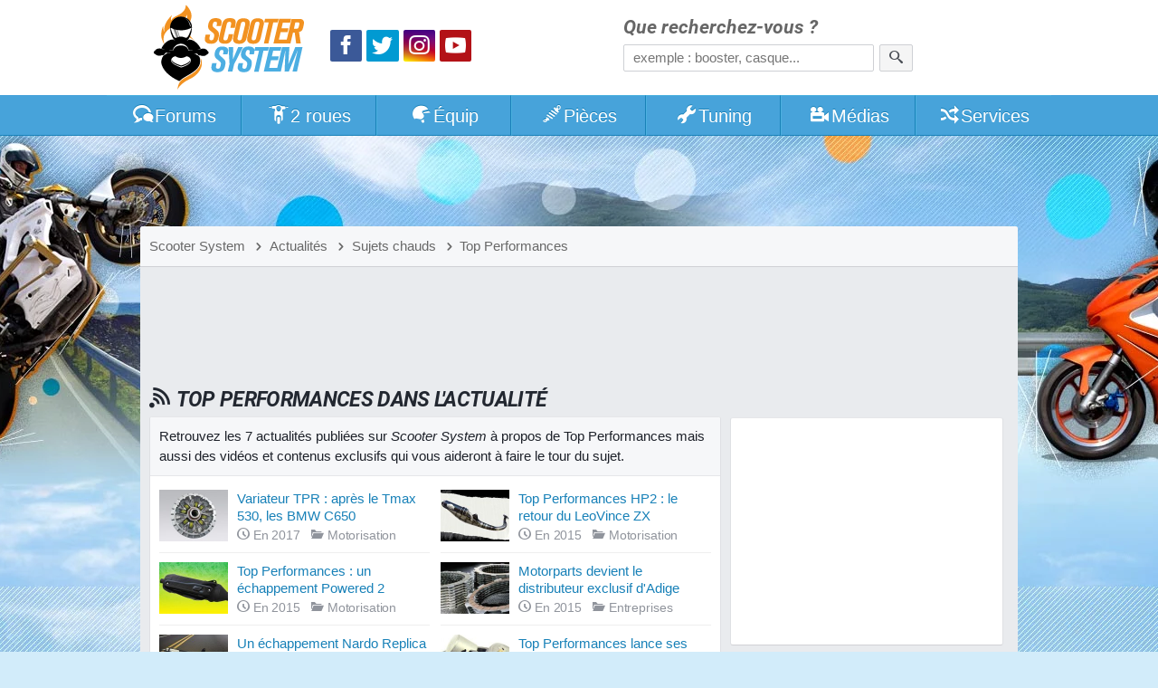

--- FILE ---
content_type: text/html; charset=utf-8
request_url: https://www.scooter-system.fr/news/tags-top-performances-0.html
body_size: 4016
content:
<!DOCTYPE html>
<html lang="fr" dir="ltr" prefix="og: http://ogp.me/ns# fb: http://ogp.me/ns/fb#">
<head>
<title>Top Performances sur Scooter System</title>
<link rel="preload" href="//static.scooter-system.fr/css/main.css" as="style">
<link rel="preload" href="//static.scooter-system.fr/themes/4/additional.css" as="style">
<link rel="preload" href="//static.scooter-system.fr/fonts/roboto-v19-latin-700italic.woff2" as="font" type="font/woff2" crossorigin="anonymous">
<link rel="preload" href="//static.scooter-system.fr/fonts/custom.woff2" as="font" type="font/woff2" crossorigin="anonymous">
<link rel="preload" href="//static.scooter-system.fr/jq/jquery3.js" as="script">
<link rel="preload" href="//static.scooter-system.fr/jq/main.js" as="script">
<link rel="preconnect" href="https://choices.consentframework.com" crossorigin="anonymous">

<link rel="dns-prefetch" href="https://www.googletagservices.com">
<link rel="dns-prefetch" href="https://securepubads.g.doubleclick.net">
<link rel="dns-prefetch" href="https://adservice.google.fr">
<link rel="dns-prefetch" href="https://adservice.google.com">
<link rel="dns-prefetch" href="https://pagead2.googlesyndication.com">
<link rel="dns-prefetch" href="https://partner.googleadservices.com">
<link rel="dns-prefetch" href="https://tpc.googlesyndication.com">
<link rel="dns-prefetch" href="https://cm.g.doubleclick.net">
<link rel="dns-prefetch" href="https://csi.gstatic.com">
<meta name="robots" content="max-image-preview:large">
<link rel="stylesheet" href="//static.scooter-system.fr/css/main.css" media="all">
<link rel="stylesheet" href="//static.scooter-system.fr/themes/4/additional.css" media="print" onload="this.media='all'">
<meta name="viewport" content="width=device-width, initial-scale=1, shrink-to-fit=no">
<meta name="description" content="Scooter System parle régulièrement de « Top Performances » dans ses colonnes. Retrouvez les actus, articles et vidéos sur le sujet !">
<meta name="keywords" content="Top Performances">
<meta name="robots" content="index, follow">
<link rel="alternate" type="application/rss+xml" title="RSS Actualités" href="/backend/news.xml">
<link rel="canonical" href="/catalog/marque-79-top-performances.html">
<meta property="og:title" content="Top Performances dans l'actualité">
<meta property="fb:app_id" content="135778643108788">
<meta property="fb:admins" content="747159468">
<meta property="fb:pages" content="115034159784">
<link rel="icon" type="image/png" sizes="32x32" href="/favicon.png">
<link rel="icon" type="image/png" sizes="192x192" href="/favicon-192.png">
<link rel="apple-touch-icon" href="/apple-touch-icon.png">
<meta name="theme-color" content="#47a3da">
<link rel="manifest" href="/manifest.json" crossorigin="use-credentials">
</head><body itemscope itemtype="http://schema.org/WebPage">
<header id="top" class="hdr0">
<section class="row hdr"><div class="gridl logos" itemscope itemtype="http://schema.org/Organization"><a itemprop="url" href="https://www.scooter-system.fr" title="Retour à l'accueil"><img class="mainlogo" alt="Logo Scooter System" itemprop="logo" src="https://images.scooter-system.fr/logo.svg" importance="high"></a>
<nav class="sctp">
<ul><li><a href="https://www.facebook.com/scooter.system" itemprop="sameAs" target="_blank" class="icon icon-facebook scta scif nospace"><span>Facebook</span></a>
</li><li><a href="https://twitter.com/scootersystem" itemprop="sameAs" target="_blank" class="icon icon-twitter scta scit nospace"><span>Twitter</span></a>
</li><li><a href="https://www.instagram.com/scootersystem/" itemprop="sameAs" target="_blank" class="icon icon-instagram scta scii nospace"><span>Instagram</span></a>
</li><li><a href="https://www.youtube.com/user/scootersystems" itemprop="sameAs" target="_blank" class="icon icon-play scta scip nospace"><span>YouTube</span></a></li>
</ul></nav>
</div><div id="search" class="gridr recherche" role="search" itemscope itemtype="http://schema.org/WebSite">
<meta itemprop="url" content="https://www.scooter-system.fr">
<form action="/recherche/google.html" method="get" itemprop="potentialAction" itemscope itemtype="http://schema.org/SearchAction">
<meta itemprop="target" content="https://www.scooter-system.fr/recherche/google.html?cof=FORID%3A11&q={q}">
<label for="ff">Que recherchez-vous ?</label>
<input type="hidden" name="cof" value="FORID:11">
<input itemprop="query-input" type="search" name="q" id="ff" class="field" placeholder="exemple : booster, casque..." tabindex="-1" required>
<button type="submit" name="submit" class="bouton" aria-label="Rechercher"><span class="icon icon-search nospace"></span></button>
</form>
</div>
</section>
</header>
<nav class="triggerers"><ul><li><a class="trigger menu_trigger" href="#menubar"><span class="icon icon-menu icon-menutrigger"></span>Menu</a></li><li><a class="trigger search_trigger moveto" href="#search"><span class="icon icon-search"></span></a></li></ul></nav>
<nav id="menubar" class="main_menu noshow">
<ul class="row mnb">
<li class="lv1 lvsp lvhome"><a href="/"><span class="icon icon-home"></span><span class="hide-800">Accueil</span></a>
</li><li class="lv1 lvfo"><a href="/forum/"><span class="icon icon-bubbles"></span>Forums</a>
<ul><li><a href="/forum/forum/4-tutoriels-et-guides-pratiques/">Tutoriels et guides</a></li>
<li><a href="/forum/forum/5-questions-techniques/">Questions techniques</a></li>
<li><a href="/forum/forum/13-questions-pratiques/">Questions pratiques</a></li>
<li><a href="/forum/forum/22-projets-tuning/">Projets Tuning</a></li>
</ul></li><li class="lv1"><a href="/catalog/deuxroues.html"><span class="icon icon-scooter"></span>2 roues</a>
<ul><li><a href="/guides/22-scooter-50.html">Scooter 50</a></li>
<li><a href="/guides/23-scooter-125.html">Scooter 125</a></li>
<li><a href="/guides/24-maxiscooter.html">Maxiscooter</a></li>
<li><a href="/guides/1-scooter-electrique.html">Scooter électrique</a></li>
<li><a href="/guides/3-scooter-3-roues.html">Scooter 3 roues</a></li>
<li><a href="/guides/25-50-boite.html">Mécaboite</a></li>
<li><a href="/guides/27-moto-125.html">Moto 125</a></li>
</ul></li><li class="lv1"><a href="/catalog/equipements.html"><span class="icon icon-casque"></span>Équip<span class="hide-800">ements</span></a>
<ul><li><a href="/guides/5-casque-moto-scooter.html">Casque moto</a></li>
<li><a href="/guides/6-blouson-moto.html">Blouson moto</a></li>
<li><a href="/guides/9-gants-moto.html">Gants moto</a></li>
<li><a href="/guides/15-antivol-scooter.html">Antivol moto</a></li>
</ul></li><li class="lv1"><a href="/catalog/index.html"><span class="icon icon-parts"></span>Pièces</a>
<ul><li><a href="/news/categorie-2-0.html">Nouveautés accessoires</a></li>
<li><a href="/news/categorie-1-0.html">Nouveautés moteur</a></li>
<li><a href="/catalog/list-0-0-0-name-0.html">Trouver une pièce</a></li>
<li><a href="/catalog/marques-name-0.html">Marques de pièces</a></li>
<li><a href="/p/cylindre">Comparatif cylindres</a></li>
<li><a href="/p/pot">Comparatif pot</a></li>
<li><a href="/p/carburateur">Comparatif carburateur</a></li>
<li><a href="/p/allumage">Comparatif allumage</a></li>
<li><a href="/p/variateur">Comparatif variateur</a></li>
<li><a href="/p/vilebrequin">Comparatif vilebrequin</a></li>
</ul></li><li class="lv1"><a href="/tuning/index.html"><span class="icon icon-wrench"></span>Tuning</a>
<ul><li><a href="/tuning/list-note-C1-0.html">Scooters Tuning</a></li>
<li><a href="/tuning/list-note-C2-0.html">Mécaboîtes Tuning</a></li>
<li><a href="/tuning/list-note-C3-0.html">Mobylettes Tuning</a></li>
</ul></li><li class="lv1"><a href="/download/index.html"><span class="icon icon-medias"></span>Médias</a>
<ul><li><a href="/download/cat-2-0.html">Vidéos de scooter</a></li>
<li><a href="/galeries/albums-photos-0.html">Reportages photos</a></li>
</ul></li><li class="lv1"><a href="/outils/services.html"><span class="icon icon-shuffle"></span>Services</a>
<ul><li><a href="/outils/assurance.php">Assurer un scooter</a></li>
<li><a href="/annuaire/index.html">Annuaire moto</a></li>
<li><a href="/catalog/concessionnaires.html">Concessionnaires moto</a></li>
<li><a href="/outils/cote.php">Cote scooter</a></li>
<li><a href="/dossiers/cat-11-0.html">Conseils pratiques</a></li>
</ul></li><li class="lv1 lvsp lvsearch"><a href="#search" class="moveto"><span class="icon icon-search"></span></a>
</li></ul></nav>
<div class="bg-layer-0"></div><div class="bg-layer-1"></div><div class="bg-layer-2"></div><div class="bg-layer-3 menu_trigger display-none"></div><div class="top-spacer"></div><main class="main row">
<nav class="bcr"><ul itemscope itemtype="http://schema.org/BreadcrumbList"><li itemprop="itemListElement" itemscope itemtype="http://schema.org/ListItem"><a href="/" itemprop="item"><span itemprop="name">Scooter System</span><meta itemprop="position" content="1"></a></li><li itemprop="itemListElement" itemscope itemtype="http://schema.org/ListItem"><a href="/news/index.html" itemprop="item"><span class="icon icon-chevron-right"></span><span itemprop="name">Actualités</span><meta itemprop="position" content="2"></a></li><li itemprop="itemListElement" itemscope itemtype="http://schema.org/ListItem"><a href="/news/sujets-chauds.html" itemprop="item"><span class="icon icon-chevron-right"></span><span itemprop="name">Sujets chauds</span><meta itemprop="position" content="3"></a></li><li itemprop="itemListElement" itemscope itemtype="http://schema.org/ListItem"><a href="/news/tags-top-performances-0.html" itemprop="item"><span class="icon icon-chevron-right"></span><span itemprop="name">Top Performances</span><meta itemprop="position" content="4"></a></li>
</ul></nav>
<div class="mainfirst"><div id="728t" class="vivre728"></div></div>
<section class="section mainsection"><h1><span class="icon icon-news"></span>Top Performances dans l'actualité</h1><article role="main" class="subcontent"><div class="edito"><p>Retrouvez les 7 actualités publiées sur <em>Scooter System</em> à propos de Top Performances mais aussi des vidéos et contenus exclusifs qui vous aideront à faire le tour du sujet.</p></div><ul class="listings_all ls_big ls_mbk"><li><img src="//images.scooter-system.fr/news_mini/411e8164f01c.jpg" alt="" loading="lazy"><a href="/news/2908-variateur-tpr-c650.html">Variateur TPR : après le Tmax 530, les BMW C650</a><footer><time class="minico" datetime="2017-01-23"><span class="icon icon-clock"></span>En 2017</time> <span class="minico"><span class="icon icon-folder-open"></span>Motorisation</span></footer></li><li><img src="//images.scooter-system.fr/news_mini/296bd9424693.jpg" alt="" loading="lazy"><a href="/news/2543-top-perf-hp2.html">Top Performances HP2 : le retour du LeoVince ZX</a><footer><time class="minico" datetime="2015-08-28"><span class="icon icon-clock"></span>En 2015</time> <span class="minico"><span class="icon icon-folder-open"></span>Motorisation</span></footer></li><li><img src="//images.scooter-system.fr/news_mini/7f8d25f0e192.jpg" alt="" loading="lazy"><a href="/news/2469-top-perf-powered2.html">Top Performances : un échappement Powered 2</a><footer><time class="minico" datetime="2015-04-30"><span class="icon icon-clock"></span>En 2015</time> <span class="minico"><span class="icon icon-folder-open"></span>Motorisation</span></footer></li><li><img src="//images.scooter-system.fr/news_mini/30f1ea53a3cf.jpg" alt="" loading="lazy"><a href="/news/2398-adige-adler.html">Motorparts devient le distributeur exclusif d'Adige</a><footer><time class="minico" datetime="2015-01-29"><span class="icon icon-clock"></span>En 2015</time> <span class="minico"><span class="icon icon-folder-open"></span>Entreprises</span></footer></li><li><img src="//images.scooter-system.fr/news_mini/b0b9bf552a7d.jpg" alt="" loading="lazy"><a href="/news/2081-top-perf-nardo2.html">Un échappement Nardo Replica 2 chez Top Perf</a><footer><time class="minico" datetime="2013-09-25"><span class="icon icon-clock"></span>En 2013</time> <span class="minico"><span class="icon icon-folder-open"></span>Motorisation</span></footer></li><li><img src="//images.scooter-system.fr/news_mini/363eb73c925c.jpg" alt="" loading="lazy"><a href="/news/1537-kits-tpr.html">Top Performances lance ses kits TPR 77 et 86</a><footer><time class="minico" datetime="2011-03-17"><span class="icon icon-clock"></span>En 2011</time> <span class="minico"><span class="icon icon-folder-open"></span>Motorisation</span></footer></li><li><img src="//images.scooter-system.fr/news_mini/db544c08487c.jpg" alt="" loading="lazy"><a href="/news/224-top-performances-met-jour-pot-nardo.html">Top Performances met à jour son pot Nardo</a><footer><time class="minico" datetime="2005-11-07"><span class="icon icon-clock"></span>En 2005</time> <span class="minico"><span class="icon icon-folder-open"></span>Motorisation</span></footer></li></ul>
</article><nav class="pagination" role="navigation"></nav><a href="#top" class="gotop moveto"><span class="icon icon-arrow-up nospace"></span></a></section><aside class="aside"><div id="300s1" class="vivre300"></div><section class="subsection"><header><h2><span class="icon icon-image"></span>Photos de Top Performances</h2></header><div class="subcontent"><div class="listimages_small"><a href="//images.scooter-system.fr/albums_big/eicma2015/IMG_8140.jpg" class="lightbox"><img alt="pot d'échappement, Top Performances, Top Performances Nardo" src="//images.scooter-system.fr/albums_moyen/eicma2015/IMG_8140.jpg" loading="lazy"></a><a href="//images.scooter-system.fr/albums_big/eicma2015/IMG_8139.jpg" class="lightbox"><img alt="pot d'échappement, Top Performances, Top Performances TPR" src="//images.scooter-system.fr/albums_moyen/eicma2015/IMG_8139.jpg" loading="lazy"></a><a href="//images.scooter-system.fr/albums_big/eicma2015/IMG_8138.jpg" class="lightbox"><img alt="pot d'échappement, Top Performances, Top Performances Powered" src="//images.scooter-system.fr/albums_moyen/eicma2015/IMG_8138.jpg" loading="lazy"></a><a href="//images.scooter-system.fr/albums_big/eicma2015/IMG_8135.jpg" class="lightbox"><img alt="pot d'échappement, Top Performances, Top Performances HP2" src="//images.scooter-system.fr/albums_moyen/eicma2015/IMG_8135.jpg" loading="lazy"></a></div></div><footer class="subfooter"><a href="/galeries/tags-top-performances-0.html" class="flink"><span class="icon icon-arrow-right"></span>Plus de photos de Top Performances</a></footer></section><div id="300s2" class="vivre300"></div><a href="#top" class="gotop moveto"><span class="icon icon-arrow-up nospace"></span></a></aside></main>
<footer class="mainfooter row"><section class="ftcol"><h2>Qui sommes-nous ?</h2><p>Nous sommes un média web dédié à l'univers du scooter et de la moto urbaine.</p><p>Nous accueillons chaque jour près de 20 000 motocyclistes en quête d'infos.</p>
</section><section class="ftcol"><h2>Informations pratiques</h2><ul><li><a href="/welcome/plan.html">Plan du site</a></li><li><a href="/welcome/themes.html">Gestion des thèmes</a></li><li><a href="/welcome/contact.html">Formulaire de contact</a></li><li><a href="/welcome/liens.html">Faire un lien</a></li><li><a href="/welcome/informations.html">Mentions légales</a></li></ul>
</section><section class="ftcol"><h2>Partenaires</h2><ul class="parten"><li><a href="/annuaire/top.html">Classement...</a></li></ul><p><button onclick="document.location.href='/annuaire/partenariats.html'" class="bouton">Devenir partenaire</button></p></section></footer><p class="copyright">Copyright &copy;Scooter System 2001-2026.<span class="adsbox">&nbsp;</span></p>
<script>
var aload=function(e,n){var a=document.createElement("script");a.src=e,a.defer=!0,"function"==typeof n&&("undefined"!=typeof a.onload?a.onload=function(){n()}:a.onreadystatechange=function(){a.readyState in{loaded:1,complete:1}&&(a.onreadystatechange=null,n())}),document.getElementsByTagName("head")[0].appendChild(a)};
aload("//static.scooter-system.fr/jq/jquery3.js",function(){aload("//static.scooter-system.fr/jq/main.js");aload("//static.scooter-system.fr/jq/imagelightbox.js");});

</script>
<script>
var googletag={};
googletag.cmd=[function(){
var mapping=googletag.sizeMapping().addSize([0,0],[320,50]).addSize([490,0],[468,60]).addSize([750,0],[728,90]).build();
googletag.defineSlot('/1011004/TP_1',[[320,50],[468,60],[728,90],[970,90]],'728t').defineSizeMapping(mapping).addService(googletag.pubads());
//googletag.defineSlot('/1011004/IT',[300, 250],'300it').addService(googletag.pubads());
//googletag.defineSlot('/1011004/IT2',[300,250],'300it2').addService(googletag.pubads());
//googletag.defineSlot('/1011004/IT3',[300,250],'300it3').addService(googletag.pubads());
googletag.defineSlot('/1011004/AS_1',[300,250],'300s1').addService(googletag.pubads());
googletag.defineSlot('/1011004/AS_2',[300,250],'300s2').addService(googletag.pubads());
googletag.pubads().enableSingleRequest();
googletag.enableServices();
googletag.display('728t'); //bb
}];
</script><script>
</script>
<script defer data-domain="scooter-system.fr" src="https://www.scooter-system.fr/js/script.js"></script>
<script type="text/javascript" src="https://cache.consentframework.com/js/pa/32446/c/4oQO8/stub"></script>
<script type="text/javascript" src="https://choices.consentframework.com/js/pa/32446/c/4oQO8/cmp" async></script></script><script async data-cmp-src="https://www.googletagservices.com/tag/js/gpt.js"></script>
<script async data-cmp-src="https://pagead2.googlesyndication.com/pagead/js/adsbygoogle.js?client=ca-pub-7648738761835594" crossorigin="anonymous"></script>
</body></html>

--- FILE ---
content_type: text/html; charset=utf-8
request_url: https://www.google.com/recaptcha/api2/aframe
body_size: 265
content:
<!DOCTYPE HTML><html><head><meta http-equiv="content-type" content="text/html; charset=UTF-8"></head><body><script nonce="b8afFI26Hwp7MSMs_QoaDw">/** Anti-fraud and anti-abuse applications only. See google.com/recaptcha */ try{var clients={'sodar':'https://pagead2.googlesyndication.com/pagead/sodar?'};window.addEventListener("message",function(a){try{if(a.source===window.parent){var b=JSON.parse(a.data);var c=clients[b['id']];if(c){var d=document.createElement('img');d.src=c+b['params']+'&rc='+(localStorage.getItem("rc::a")?sessionStorage.getItem("rc::b"):"");window.document.body.appendChild(d);sessionStorage.setItem("rc::e",parseInt(sessionStorage.getItem("rc::e")||0)+1);localStorage.setItem("rc::h",'1768386139994');}}}catch(b){}});window.parent.postMessage("_grecaptcha_ready", "*");}catch(b){}</script></body></html>